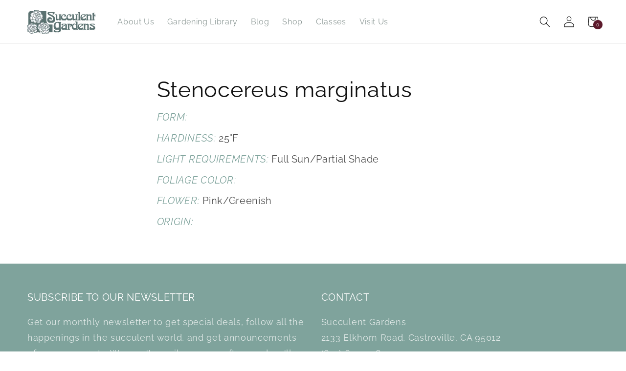

--- FILE ---
content_type: text/css
request_url: https://sgplants.com/cdn/shop/t/23/assets/library-card-print.css?v=176751652054189406511709328282
body_size: -112
content:
@media print{html.js{height:auto!important}.header-wrapper,.product__media-icon,.product-media-modal.media-modal,.library-nav.page-width,#shopify-section-footer,.spaced-section:last-child,.wholesale.list-view-item__variant-column{display:none!important}.shopify-section.product-section.spaced-section{margin-top:0}section.page-width{padding:0}.print-show{display:block!important}.print-hidden{display:none}.print-header{display:flex!important;justify-content:space-between;background:var(--gradient-base-accent-2);padding:1em 1.5em;align-items:center}h1.product__title{color:#fff;font-weight:700;font-size:2.5em;margin:0}.product.grid.grid--1-col{max-width:100%;gap:2em}.grid__item.product__media-wrapper{max-width:30%;padding-bottom:0}.product__media-list{margin-bottom:0}.product__info-wrapper.grid__item{max-width:65%;display:flex;align-items:center}.product__media-list .product__modal-opener{border:none!important}.grid__item.product__media-wrapper .slider-buttons{display:none}.product__info-wrapper.grid__item h3{font-size:1.5em;font-weight:700}.product__description{color:#000;font-size:1.25em;font-weight:700;margin-top:2em}.print-footer{position:absolute;bottom:0;right:1em;color:#ddd}}
/*# sourceMappingURL=/cdn/shop/t/23/assets/library-card-print.css.map?v=176751652054189406511709328282 */
